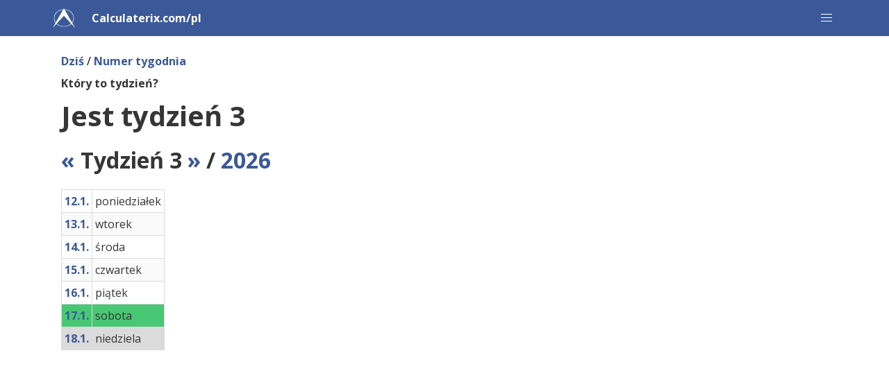

--- FILE ---
content_type: text/html; charset=utf-8
request_url: https://calculaterix.com/pl/tydzien
body_size: 3242
content:
<!DOCTYPE html>
<html lang="pl">
<head>
<meta charset="UTF-8" />
<title>Numer tygodnia: Który to tydzień?</title>
<meta name="viewport" content="width=device-width, initial-scale=1">
<meta name="description" content="Zbadaj łatwo, który to tydzień. Usługa udostępnia numery tygodni i kalendarze."><link rel="alternate" href="https://www.nimipaivat.fi/mika-viikko-nyt-on" hreflang="fi" /><link rel="alternate" href="https://calculaterix.com/week" hreflang="en" /><link rel="alternate" href="https://calculaterix.com/fr/la-semaine" hreflang="fr" /><link rel="alternate" href="https://calculaterix.com/es/semana" hreflang="es" /><link rel="alternate" href="https://calculaterix.com/sv/vecka" hreflang="sv" /><link rel="alternate" href="https://calculaterix.com/no/uke" hreflang="no" /><link rel="alternate" href="https://calculaterix.com/bg/sedmica" hreflang="bg" /><link rel="alternate" href="https://calculaterix.com/cs/tyden" hreflang="cs" /><link rel="alternate" href="https://calculaterix.com/de/woche" hreflang="de" /><link rel="alternate" href="https://calculaterix.com/da/uge" hreflang="da" /><link rel="alternate" href="https://calculaterix.com/et/nadal" hreflang="et" /><link rel="alternate" href="https://calculaterix.com/el/ebdomada" hreflang="el" /><link rel="alternate" href="https://calculaterix.com/hu/het" hreflang="hu" /><link rel="alternate" href="https://calculaterix.com/it/settimana" hreflang="it" /><link rel="alternate" href="https://calculaterix.com/lt/savaite" hreflang="lt" /><link rel="alternate" href="https://calculaterix.com/lv/nedela" hreflang="lv" /><link rel="alternate" href="https://calculaterix.com/nl/week" hreflang="nl" /><link rel="alternate" href="https://calculaterix.com/pl/tydzien" hreflang="pl" /><link rel="alternate" href="https://calculaterix.com/pt/semana" hreflang="pt" /><link rel="alternate" href="https://calculaterix.com/ro/saptamana" hreflang="ro" /><link rel="alternate" href="https://calculaterix.com/sl/teden" hreflang="sl" /><link rel="alternate" href="https://calculaterix.com/sk/tyzden" hreflang="sk" /><link rel="alternate" href="https://calculaterix.com/tr/hafta" hreflang="tr" /><link rel="alternate" href="https://calculaterix.com/af/week" hreflang="af" /><link rel="alternate" href="https://calculaterix.com/ms/minggu" hreflang="ms" /><link rel="alternate" href="https://calculaterix.com/vi/tuan" hreflang="vi" /><link rel="alternate" href="https://calculaterix.com/tl/linggo" hreflang="tl" /><link rel="canonical" href="https://calculaterix.com/pl/tydzien"><link rel="icon" type="image/png" sizes="32x32" href="https://calculaterix.com/favicon-32x32-bluewhite.png">
<link rel="icon" type="image/png" sizes="16x16" href="https://calculaterix.com/favicon-16x16-bluewhite.png">
<link href="https://calculaterix.com/styles.css" rel="stylesheet" type="text/css" />
<script async src="https://pagead2.googlesyndication.com/pagead/js/adsbygoogle.js?client=ca-pub-7689173787816491" crossorigin="anonymous"></script>    <style>
  .message {display:none;visibility:hidden;}
  </style>
<style>
  a {font-weight: bold;}
</style>
<style>
  div.abold > p > a, div.abold > ul > li > a {font-weight: bold;}
</style>
</head><body>
    
<nav class="navbar is-primary" aria-label="main navigation">
      <div class="container">
        <div class="navbar-brand">
          <div class="navbar-item">
            <img alt="Arkikoodi-logo" src="https://calculaterix.com/favicon-32x32-white.png" width="32" height="32">
          </div>
          <a class="navbar-item has-text-weight-bold" href="https://calculaterix.com/pl">Calculaterix.com/pl</a><a role="button" class="navbar-burger" aria-label="menu" aria-expanded="false" data-target="navbar-main">
				<span aria-hidden="true"></span>
				<span aria-hidden="true"></span>
				<span aria-hidden="true"></span>
			</a>
			<div id="navbar-main" class="navbar-menu">
				<div class="navbar-start">
						<a class="navbar-item has-text-weight-normal" href="https://calculaterix.com/pl/palindrom">Palindromy</a>
						<a class="navbar-item has-text-weight-normal" href="https://calculaterix.com/pl/dzis">Jaki dziś dzień?</a>
						<a class="navbar-item has-text-weight-normal is-active" href="https://calculaterix.com/pl/tydzien">Który to tydzień?</a>
						<a class="navbar-item has-text-weight-normal" href="https://calculaterix.com/pl/2026">Kalendarz 2026</a>
            </div>
      	  </div></div>
      </div>
</nav>
<div class="container"><div class="container ml-5 mt-5 mb-5 mr-5">

    <p class="mb-2"><a href="https://calculaterix.com/pl/dzis">Dziś</a> / <a href="https://calculaterix.com/pl/tydzien">Numer tygodnia</a></p>    
    
        <p><strong>Który to tydzień?</strong></p>
                <h1 class="title is-2 mt-3">Jest tydzień 3</h1>
        <h2 class="title is-3">
            <a href="https://calculaterix.com/pl/2026/2">&laquo;</a> Tydzień 3 <a href="https://calculaterix.com/pl/2026/4">&raquo;</a>  / <a href='https://calculaterix.com/pl/2026'>2026</a>        </h2>

        <table class="table is-striped is-hoverable is-bordered">
        <tr><td><a href="https://calculaterix.com/pl/12.1.">12.1.</a></td><td>poniedziałek</td></tr><tr><td><a href="https://calculaterix.com/pl/13.1.">13.1.</a></td><td>wtorek</td></tr><tr><td><a href="https://calculaterix.com/pl/14.1.">14.1.</a></td><td>środa</td></tr><tr><td><a href="https://calculaterix.com/pl/15.1.">15.1.</a></td><td>czwartek</td></tr><tr><td><a href="https://calculaterix.com/pl/16.1.">16.1.</a></td><td>piątek</td></tr><tr class="has-background-success"><td><a href="https://calculaterix.com/pl/17.1.">17.1.</a></td><td>sobota</td></tr><tr class="has-background-grey-lighter"><td><a href="https://calculaterix.com/pl/18.1.">18.1.</a></td><td>niedziela</td></tr>        </table>

        <div class="mt-4 mb-4"><script async src="https://pagead2.googlesyndication.com/pagead/js/adsbygoogle.js?client=ca-pub-7689173787816491"
     crossorigin="anonymous"></script>
<!-- calcx pl -->
<ins class="adsbygoogle"
     style="display:block"
     data-ad-client="ca-pub-7689173787816491"
     data-ad-slot="6114480304"
     data-ad-format="auto"
     data-full-width-responsive="true"></ins>
<script>
     (adsbygoogle = window.adsbygoogle || []).push({});
</script></div><p class="mb-3">Możesz wyszukiwać, kiedy jest tydzień lub który tydzień jest w określonym dniu.</p>
<div class="columns">
    <div class="column is-narrow">
    <form method="post" action="/pl/tydzien?nro">
        <div class="field has-addons">
          <div class="control">
            <input class="input" name="nro" style="border-color: #ccc;" type="text" placeholder="Podaj numer tygodnia" inputmode="numeric" onfocus="this.focus();this.setSelectionRange(0, 9999);">
          </div>
          <div class="control">
            <button class="button is-primary" type="submit">
                Kiedy jest tydzień
            </button>
          </div>
        </div>
    </form>
    </div>
    <div class="column">
    <form method="post" action="/pl/tydzien?pvm">
        <div class="field has-addons">
          <div class="control">
            <input class="input" name="pvm" style="border-color: #ccc;" type="text" placeholder="lub data np. 31.12." inputmode="numeric" onfocus="this.focus();this.setSelectionRange(0, 9999);">
          </div>
          <div class="control">
            <button class="button is-primary" type="submit">
              Wyszukaj w którym tygodniu
            </button>
          </div>
        </div>
    </form>
    </div>
</div>
        <p>Strona informuje, który tydzień jest aktualnie w toku. Usługa połączona jest również z kalendarzem rocznym na bieżący rok, a obecnie również na poprzedni i dwa kolejne lata. Serwis wymienia również międzynarodowe i inne dni do świętowania.</p>

			<h2 class="title is-4 mt-3 mb-2">Jak ustalana jest liczba tygodniowa?</h2>

			<p>Numer tygodnia jest określany zgodnie z normą ISO 8601. Wszystkie lata mają 52 lub 53 tygodnie. Pierwszy tydzień roku to okres tygodnia rozpoczynający się od poniedziałku, z czego ponad połowa (tj. co najmniej cztery) dni przypada na ten rok. Pierwszy tydzień roku może więc rozpocząć się po stronie roku poprzedniego. Podobnie, ostatni tydzień roku może przechodzić w następny rok.</p>

			<h2 class="title is-4 mt-3 mb-2">
			Do czego potrzebne są numery tygodni?</h2>
			
			<p>Numeracja tygodni to sposób oznaczania pory roku. Zwykle praca jest rytmiczna według dni tygodnia; tydzień pracy zaczyna się w poniedziałek, a weekend obchodzony jest w sobotę i niedzielę.</p>
        <h2 class="title is-4 mt-3">Dni międzynarodowe w tygodniu</h2>

        <table class="table is-striped is-hoverable is-bordered">
        <tr><th>Dzień</th><th>Dzień tygodnia</th><th>Dni międzynarodowe</th></tr>
        <tr><td><a href="https://calculaterix.com/pl/12.1.">12.1.2026</a></td><td>poniedziałek</td><td></td></tr><tr><td><a href="https://calculaterix.com/pl/13.1.">13.1.2026</a></td><td>wtorek</td><td></td></tr><tr><td><a href="https://calculaterix.com/pl/14.1.">14.1.2026</a></td><td>środa</td><td></td></tr><tr><td><a href="https://calculaterix.com/pl/15.1.">15.1.2026</a></td><td>czwartek</td><td></td></tr><tr><td><a href="https://calculaterix.com/pl/16.1.">16.1.2026</a></td><td>piątek</td><td></td></tr><tr><td><a href="https://calculaterix.com/pl/17.1.">17.1.2026</a></td><td>sobota</td><td></td></tr><tr><td><a href="https://calculaterix.com/pl/18.1.">18.1.2026</a></td><td>niedziela</td><td></td></tr>        </table>

    
</div></div>

	
	<div class="footer has-background-light pt-5 pb-5 pl-5 pr-5 mt-5 ml-0 mr-0">
		<div class="container has-text-weight-bold">
			<a href="https://calculaterix.com/pl/principles">Nasze zasady</a>&nbsp;&nbsp; 
			<a href="https://calculaterix.com/pl/privacy">Prywatność</a>&nbsp;&nbsp; 
			<a href="https://calculaterix.com/pl/feedback">Informacje zwrotne / Language corrections</a>&nbsp;&nbsp; 
		</div>
	</div>

	
	<div class="footer pt-5 pb-5 has-background-primary pl-5 pr-5">
		<div class="container">
			<nav class="level is-mobile pb-0 mb-0">
				<div class="level-left">
					<div class="level-item">
						<img alt="Arkikoodi-logo" src="https://calculaterix.com/favicon-32x32-white.png" width="32" height="32" />
					</div>
					<div class="level-item">
						<span class="has-text-light has-text-weight-bold">Calculaterix.com</span>
					</div>
				</div>
			</nav>
			<div class="mb-5">
				<span class="has-text-light">Strony i kalkulatory na każdy dzień</span>
			</div>
			<div class="buttons are-small"><a class="button is-dark has-text-weight-bold" href="https://kalkulatorwalut.com/">Kalkulator walut</a><a class="button is-dark has-text-weight-bold" href="https://kalkulator-vat.pl/">Kalkulator VAT / PTU</a><a class="button is-dark has-text-weight-bold" href="https://kalkulatorprocentowy.com/">Kalkulator procentowy</a><a class="button is-dark has-text-weight-bold" href="https://kalkulatorprocentowy.com/kalkulator-kredytowy">Kalkulator kredytowy</a><a class="button is-dark has-text-weight-bold" href="https://kalkulatorprocentowy.com/kupno-czy-wynajem">Kupno czy wynajem</a><a class="button is-dark has-text-weight-bold" href="https://kalkulatorprocentowy.com/inflacja">Inflacja</a><a class="button is-dark has-text-weight-bold" href="https://kalkulatorbmi.com/">Kalkulator BMI</a><a class="button is-dark has-text-weight-bold" href="https://kalkulatorbmi.com/zapotrzebowanie-kaloryczne">Zapotrzebowanie kaloryczne</a><a class="button is-dark has-text-weight-bold" href="https://kalkulatorbmi.com/makroskladniki">Kalkulator makroskładników</a><a class="button is-dark has-text-weight-bold" href="https://kalkulatorbmi.com/bri">BRI</a><a class="button is-dark has-text-weight-bold" href="https://kalkulatorbmi.com/snu">Kalkulator snu</a><a class="button is-dark has-text-weight-bold" href="https://kalkulatorprocentowy.com/srednia.html">Średnia kalkulator</a><a class="button is-dark has-text-weight-bold" href="https://calculaterix.com/pl/dzis">Jaki dziś dzień?</a><span class="ml-1 has-text-white">...</span>
			</div>
			<nav class="level">
				<div class="level-left pl-0 ml-0">
				<a class='has-text-white' href='https://calculaterix.com/pl'>calculaterix.com/pl</a>
				</div>
			</nav>
			<nav class='level'>
				<div class='level-left pl-0 ml-0'>
				<a class='has-text-white' href='https://arkikoodi.fi'>@ Arkikoodi</a>
				</div>
			</nav>
		</div>
	</div>



<script>
	document.addEventListener("DOMContentLoaded", () => {
		const $navbarBurgers = Array.prototype.slice.call(document.querySelectorAll(".navbar-burger"), 0);
		$navbarBurgers.forEach( el => {
		  el.addEventListener("click", () => {
			const target = el.dataset.target;
			const $target = document.getElementById(target);
			el.classList.toggle("is-active");
			$target.classList.toggle("is-active");
		  });
		});  
	  });
</script></body></html>

--- FILE ---
content_type: text/html; charset=utf-8
request_url: https://www.google.com/recaptcha/api2/aframe
body_size: 269
content:
<!DOCTYPE HTML><html><head><meta http-equiv="content-type" content="text/html; charset=UTF-8"></head><body><script nonce="l4K28wuPK_58CXES2R4G8A">/** Anti-fraud and anti-abuse applications only. See google.com/recaptcha */ try{var clients={'sodar':'https://pagead2.googlesyndication.com/pagead/sodar?'};window.addEventListener("message",function(a){try{if(a.source===window.parent){var b=JSON.parse(a.data);var c=clients[b['id']];if(c){var d=document.createElement('img');d.src=c+b['params']+'&rc='+(localStorage.getItem("rc::a")?sessionStorage.getItem("rc::b"):"");window.document.body.appendChild(d);sessionStorage.setItem("rc::e",parseInt(sessionStorage.getItem("rc::e")||0)+1);localStorage.setItem("rc::h",'1768607236149');}}}catch(b){}});window.parent.postMessage("_grecaptcha_ready", "*");}catch(b){}</script></body></html>